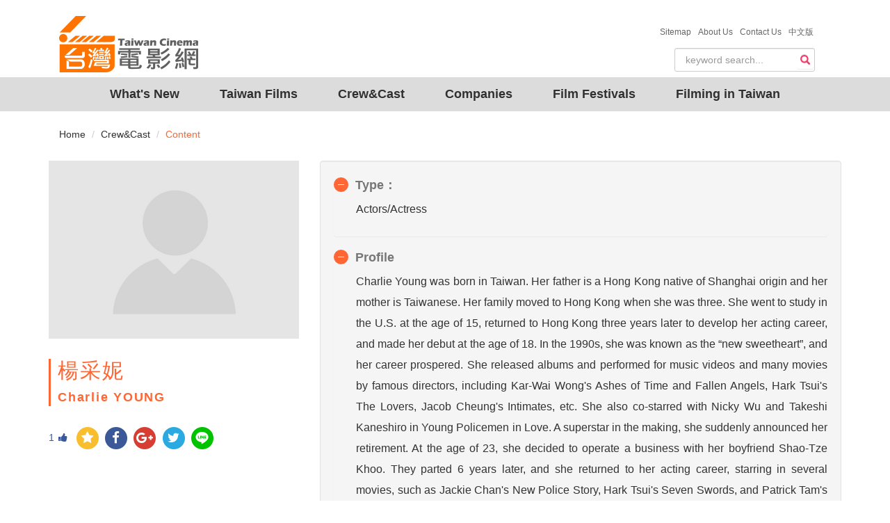

--- FILE ---
content_type: text/html; charset=utf-8
request_url: https://taiwancinema.bamid.gov.tw/EngStaff/EngStaffContent/?ContentUrl=41731
body_size: 6820
content:
<!DOCTYPE html>
<html>
<head>
    <meta charset="utf-8" />
    <meta name="viewport" content="width=device-width, initial-scale=1.0">
    <meta name="format-detection" content="telephone=no">
    <title>Charlie YOUNG Taiwan Cinema</title>
    <meta name="description" content="Charlie YOUNG,, | 台灣電影網 Taiwan Cinema">
    <meta name="keywords" content="Charlie YOUNG,, | 台灣電影網 Taiwan Cinema">
    <meta property="og:type" content="article">
    <meta name="author" content="台灣電影網" />
    <meta property="og:title" content="Charlie YOUNG  | 台灣電影網 Taiwan Cinema" />
    <meta property="og:url" content="https://taiwancinema.bamid.gov.tw/EngStaff/EngStaffContent/?ContentUrl=41731" />
    <link href="https://taiwancinema.bamid.gov.tw/EngStaff/EngStaffContent/?ContentUrl=41731" rel="canonical" />
    <link rel="icon" type="image/ico" href="/Images/favicon.ico" />
    <link href="/Content/jquery-ui.css?v=638926859115490987" rel="stylesheet"/>
<link href="/Content/bootstrap-theme.css?v=636364886850274867" rel="stylesheet"/>
<link href="/Content/bootstrap.css?v=636645000058820251" rel="stylesheet"/>
<link href="/Content/jquery.mmenu.all.css?v=635984099060000000" rel="stylesheet"/>
<link href="/Content/font-awesome.css?v=636364884003057129" rel="stylesheet"/>
<link href="/Content/style.css?v=638954506221390377" rel="stylesheet"/>
<link href="/Content/addtohomescreen.css?v=636114886990000000" rel="stylesheet"/>
<link href="/Content/unite-gallery.css?v=636422975455164891" rel="stylesheet"/>
<link href="/Content/ug-theme-default.css?v=636355628965851708" rel="stylesheet"/>

    <link href="/Content/themes/base/jquery.ui.core.css" rel="stylesheet"/>
<link href="/Content/themes/base/jquery.ui.resizable.css" rel="stylesheet"/>
<link href="/Content/themes/base/jquery.ui.selectable.css" rel="stylesheet"/>
<link href="/Content/themes/base/jquery.ui.accordion.css" rel="stylesheet"/>
<link href="/Content/themes/base/jquery.ui.button.css" rel="stylesheet"/>
<link href="/Content/themes/base/jquery.ui.dialog.css" rel="stylesheet"/>
<link href="/Content/themes/base/jquery.ui.slider.css" rel="stylesheet"/>
<link href="/Content/themes/base/jquery.ui.tabs.css" rel="stylesheet"/>
<link href="/Content/themes/base/jquery.ui.datepicker.css" rel="stylesheet"/>
<link href="/Content/themes/base/jquery.ui.progressbar.css" rel="stylesheet"/>
<link href="/Content/themes/base/jquery.ui.theme.css" rel="stylesheet"/>

    <style type="text/css">
        .parallax-window {
            min-height: 400px;
            background: transparent;
        }
    </style>
    <!-- Google tag (gtag.js) -->
	<script async src="https://www.googletagmanager.com/gtag/js?id=G-PHG8W5SCKH"></script>
	<script>
  window.dataLayer = window.dataLayer || [];
  function gtag(){dataLayer.push(arguments);}
  gtag('js', new Date());

  gtag('config', 'G-PHG8W5SCKH');
	</script>
	<script type="text/javascript">
        var _gaq = _gaq || [];
        _gaq.push(['_setAccount', 'UA-8161798-3']);
        _gaq.push(['_trackPageview']);
        (function () {
            var ga = document.createElement('script'); ga.type = 'text/javascript'; ga.async = true;
            ga.src = ('https:' == document.location.protocol ? 'https://ssl' : 'http://www') + '.google-analytics.com/ga.js';
            var s = document.getElementsByTagName('script')[0]; s.parentNode.insertBefore(ga, s);
        })();
    </script>
</head>
<body>
    
<!--手機版header_box 開始     ==================================================-->
    <div id="mobileHeader">
        <div>
           <a class="language" href="/Chi/Index"><img src="/Images/Ch.svg" alt=""/></a>
        </div>
        <div class="rightnNav">
            <a data-toggle="collapse" href="#search" class="">
                <span class="glyphicon glyphicon-search"></span></a>
        </div>
        <div class="logo">
            <a href="/Eng/Index"><img src="/Images/logo.png?v=202601231309433589864"></a>
        </div>
        <div class="leftNav navToggle">
            <a id="left-panel-link" href="#menu"><img src="/Images/select.png" alt=""/></a>
        </div>
        <hr class="featurette-divider">
        <!--手機搜尋開始-->
        <div id="mobileSearchbar" style="display: none;">

<form action="/SiteSearch/EngSearchResult" class="navbar-form" method="post" role="search"><input name="__RequestVerificationToken" type="hidden" value="eZHSyCvSx4WwziKVy9xTr9_H9WLN1K2UrWSnfAL64fRPpGw1kkGw7FVNsQ0lMKD0GRNEyX84R9kNVySx-XurgsUA4gCg1JNilOCqHuZyeqg1" />    <div id="custom-search-input">
        <div class="input-group">
            
            <input type="text" class="search-query form-control" name="Searchkeyword" placeholder="keyword search..." required data-autocomplete-url="/GetAutoComplete/GetPromptSiteSearchEng" />
            
        </div>
    </div>
</form>

        </div>
    </div>
    <!--手機搜尋結束-->
    <!--手機選單 開始-->
    <div id="menu">
        <ul>
            <li><a href="/EngInfoNew/Index" class="navItem">What's New</a></li>
            <li>
                <a href="#">Taiwan Films</a>
                <ul>
                    <li><a href="/EngFilm/Index">Films</a></li>
                    <li><a href="/EngTCBook/Index">Taiwan Cinema Book</a></li>
                </ul>
            </li>
            <li><a href="/EngStaff/Index/?StaffRoleInfo=1">Crew&Cast</a></li>
            <li><a href="/EngCompany/Index/?CompanyType=1">Companies</a></li>
            <li><a href="/EngFilmFestivals/Index">Film Festivals</a></li>
            <li>
                <a href="#">Filming in Taiwan</a>
                <ul>

    <li><a href="/EngAssistant/EngAssistantContent/?ContentUrl=1">Why Taiwan</a></li>
    <li><a href="/EngAssistant/EngAssistantContent/?ContentUrl=2">Production Guide</a></li>
    <li><a href="/EngAssistant/EngAssistantContent/?ContentUrl=3">Location Gallery/Studio</a></li>
    <li><a href="/EngAssistant/EngAssistantContent/?ContentUrl=4">Production Partner</a></li>
    <li><a href="/EngAssistant/EngAssistantContent/?ContentUrl=5">Taiwan&#39;s Production Funding</a></li>

                </ul>
            </li>
            <li><a href="/AboutTWCinema/ChiTWCinema">About Us</a></li>
				<!-- Modify by ARES,20240531 for ContactUs -->
                <li><a href="/Eng/ContactUs"><span>Contact Us &nbsp;</span></a></li>

            <li><a href="/Eng/Sitemap">Sitemap</a></li>
        </ul>
    </div>
       
    <!--手機選單 結束-->
    <!--=====手機版header_box 結束======-->

    
 <!-- 桌機搜尋   ================================================== -->
    <div class="container" id="haderdBar">
        <div class="headerBOX">
            <div class="container-fluid navbar-header">
                <a class="navbar-brand" href="/Eng/Index">
                    <img alt="logo" src="/Images/logo2.png?v=202601231309433589864"/>
                </a>
            </div>
        </div>
        <div class="about">
            <ul>
                <li><a href="/Eng/Sitemap"><span>Sitemap &nbsp;</span></a></li>
                <li><a href="/AboutTWCinema/EngTWCinema"><span>About Us &nbsp;</span></a></li>
				<!-- Modify by ARES,20240531 for ContactUs -->
                <li><a href="/Eng/ContactUs"><span>Contact Us &nbsp;</span></a></li>

                <li><a href="/Chi/Index"><span>中文版</span></a></li>
            </ul>
        </div>
        <div class="searchBOX">

<form action="/SiteSearch/EngSearchResult" class="navbar-form" method="post" role="search"><input name="__RequestVerificationToken" type="hidden" value="WHF9c5uZg6kXArmMPUVZ6QrpjbK6QRWcrsb04shgiYE_hsF7HK11DCmXjTHECoyb1GLfQXwVwPB6sBD4ziYIDiYFHH8qRwATZbAyVnokp5Y1" /><div id="custom-search-input">
    <div class="input-group">
        
        <input type="text" class="search-query form-control" name="Searchkeyword" placeholder="keyword search..." required data-autocomplete-url="/GetAutoComplete/GetPromptSiteSearchEng" />
        
        <span class="input-group-btn">
            <button class="btn btn-danger" type="submit">
                <span class="glyphicon glyphicon-search"></span>
            </button>
        </span>
    </div>
</div>
</form>
        </div>
    </div>
    <!--=====結束=====-->
    <!-- 桌機導覽列  ================================================== -->
    <div class="container-fluid">
    <div id="navbar">
        <nav class="navbars" role="navigation">
            <div class="" id="navbar-collapse-1">
                <ul class="nav navbar-nav">
                    <li><a href="/EngInfoNew/Index" class="navItem">What's New</a></li>
                    <li class="dropdown">
                        <a href="#" class="navItem">Taiwan Films</a> 
                        <ul class="dropdown-menu">
                            <li><a href="/EngFilm/Index">Films</a></li>
                            <li><a href="/EngTCBook/Index">Taiwan Cinema Book</a></li>
                            <li><a href="/EngFilm/Statistics">Statistics</a></li>
                        </ul>
                      </li>
                    <li><a href="/EngStaff/Index/?StaffRoleInfo=1" class="navItem">Crew&Cast</a></li>
                    <li><a href="/EngCompany/Index/?CompanyType=1" class="navItem">Companies</a></li>
                    <li><a href="/EngFilmFestivals/Index" class="navItem">Film Festivals</a></li>
                    <li><a href="#" class="navItem">Filming in Taiwan</a>
                        <ul class="dropdown-menu">

    <li><a href="/EngAssistant/EngAssistantContent/?ContentUrl=1">Why Taiwan</a></li>
    <li><a href="/EngAssistant/EngAssistantContent/?ContentUrl=2">Production Guide</a></li>
    <li><a href="/EngAssistant/EngAssistantContent/?ContentUrl=3">Location Gallery/Studio</a></li>
    <li><a href="/EngAssistant/EngAssistantContent/?ContentUrl=4">Production Partner</a></li>
    <li><a href="/EngAssistant/EngAssistantContent/?ContentUrl=5">Taiwan&#39;s Production Funding</a></li>

                        </ul>
                    </li>
                </ul>
            </div>
            <!-- /.navbar-collapse -->
        </nav>
    </div>
    </div>
    <!--****結束****-->

    

<!--麵包屑-->
<div class="container">
    <ol class="breadcrumb">
        <li><a href="/Eng/Index">Home</a></li>
        <li><a href="/EngStaff/Index">Crew&amp;Cast</a></li>
        <li class="active">Content</li>
    </ol>
</div>
<!--內容  ================================================== -->
<!-- Page Content -->
    <!--左側人像
    ====================================================-->
    <div class="container">
        <div class="row">
            <div class="col-md-6 col-lg-4">
                <!-- Blog Search Well -->
                <div class="">
                    <img src="https://taiwancinema.bamid.gov.tw/Images/staff/bg002.jpg?v=202601231309433589864" class="img-responsive" alt="">
                </div>
                <div class="">
                    <blockquote><h2>  楊采妮  </h2>  Charlie YOUNG  </blockquote>
                </div>
                <!--分享按鈕-->
                <div class="clearfix">
                    <div id='rndShareBtn' style="float:left;">

<!-- 讚 -->
<a href="javascript:GetLikeCount('41731')"><span class="thumbs_up" title='按讚'><span id="spanLike">1</span><i class="fa fa-thumbs-up fa-1x" aria-hidden="true"></i></span></a>
 <!-- 收藏 -->
<a id="bookmark-this" class='rs_AddFavorite' href='' title='收藏' ><span class='fa-stack fa-lg'><i class='fa fa-circle fa-stack-2x'></i><i class='fa fa fa-star fa-stack-1x'></i></span></a>
<!-- fb -->
<a class='rs_fb' href='http://www.facebook.com/share.php?u=https://taiwancinema.bamid.gov.tw//EngStaff/EngStaffContent/?ContentUrl=41731' title='分享到 FB' target='_blank'>
    <span class='fa-stack fa-lg'>
        <i class='fa fa-circle fa-stack-2x'></i>
        <i class='fa fa-facebook fa-stack-1x'></i>
    </span>
</a>
<!-- g+ -->
<a class='rs_gplus' href='https://plus.google.com/share?url=https://taiwancinema.bamid.gov.tw//EngStaff/EngStaffContent/?ContentUrl=41731' onclick='window.open(this.href, "_blank", "height=500,width=800"); return false;' title='分享到 G+' target='_blank'>
    <span class='fa-stack fa-lg'>
        <i class='fa fa-circle fa-stack-2x'></i>
        <i class='fa fa-google-plus fa-stack-1x'></i>
    </span>
</a>
<!-- twitter -->
<a class='rs_twitter' href='http://twitter.com/home/?status=楊采妮https://taiwancinema.bamid.gov.tw//EngStaff/EngStaffContent/?ContentUrl=41731' title='分享到 TWITTER' target='_blank'>
    <span class='fa-stack fa-lg'>
        <i class='fa fa-circle fa-stack-2x'></i>
        <i class='fa fa-twitter fa-stack-1x'></i>
    </span>
</a>
<!-- line -->
<a class='rs_line' href='http://line.naver.jp/R/msg/text/?楊采妮%0D%0Ahttps://taiwancinema.bamid.gov.tw//EngStaff/EngStaffContent/?ContentUrl=41731' title='分享到 LINE' target='_blank'>
    <span class='fa-stack fa-lg'>
        <i class='fa fa-circle fa-stack-2x'></i>
        <img src="/Images/LINE-icon.svg"/>
    </span>
</a>

                    </div>
                </div>
            </div>

            <!--內容 ================================================== -->
            <!-- Page Content -->

            <div class="col-lg-8 col-md-12">
                <div class="well">
                    <div class="panel-group">
                        <div class="panel panel-default">
                            <div class="panel-heading">
                              <h4 class="panel-title">
                                <a class="accordion-toggle " data-toggle="collapse" href="#accordion1_2">Type：</a>
                              </h4>
                            </div>
                            <div id="accordion1_2" class="panel-collapse collapse in">
                                <div class="panel-body">
                                        <p>Actors/Actress</p>
                                </div>
                            </div>
                        </div>
                        <div class="panel panel-default">
                          <div class="panel-heading">
                            <h4 class="panel-title">
                              <a class="accordion-toggle" data-toggle="collapse" href="#accordion1_1">Profile</a>
                            </h4>
                          </div>
                          <div id="accordion1_1" class="panel-collapse collapse in">
                            <div class="panel-body">
                                <p>Charlie Young was born in Taiwan. Her father is a Hong Kong native of Shanghai origin and her mother is Taiwanese. Her family moved to Hong Kong when she was three. She went to study in the U.S. at the age of 15, returned to Hong Kong three years later to develop her acting career, and made her debut at the age of 18. In the 1990s, she was known as the “new sweetheart”, and her career prospered. She released albums and performed for music videos and many movies by famous directors, including Kar-Wai Wong's Ashes of Time and Fallen Angels, Hark Tsui's The Lovers, Jacob Cheung's Intimates, etc. She also co-starred with Nicky Wu and Takeshi Kaneshiro in Young Policemen in Love. A superstar in the making, she suddenly announced her retirement. At the age of 23, she decided to operate a business with her boyfriend Shao-Tze Khoo. They parted 6 years later, and she returned to her acting career, starring in several movies, such as Jackie Chan's New Police Story, Hark Tsui's Seven Swords, and Patrick Tam's After This Our Exile and Cold War. In recent years, she starred in Hello! Tapir.</p>
                            </div>
                          </div>
                        </div>
                    </div>
                    <!--表格開始-->
                    
                </div>
                                    <table class="table table-hover">
                        <caption><h4>Filmography：</h4></caption>
                        <tr>
                            <th style="width: 100px;">Year</th>
                            <th>Title</th>
                        </tr>
                            <tr>
                                <td>2020</td>
                                <td><a href="/EngFilm/EngFilmcontent/?ContentUrl=88701">Hello! Tapir</a>&nbsp;</td>
                            </tr>
                            <tr>
                                <td>1995</td>
                                <td><a href="/EngFilm/EngFilmcontent/?ContentUrl=20993">逃學戰警</a>&nbsp;</td>
                            </tr>
                    </table>
                                <!--表格結束-->
				
					<h6 class="updateData">Posted date:2005/03/31</h6>
                                    <h6 class="updateData"> Update:2022/04/03</h6>
                <!--轉寄功能-->
                <div class="forward">
                    <button class="btn" onclick="javascript:printUrl()">Print</button>
                    <button class="btn" id="divforward">Forward</button>
                    <div class="row">
                        <div class="col-md-6 forward-content well">
                            <div name="FrmForwardMail" action="">
                                <label for="Email1">Recipient email</label>
                                <input type="email" class="form-control" name="ReceiverMail" placeholder="Email" required />
                                <button class="btn" onclick="javascript:ForwardEmail('楊采妮');return false;">Send</button>
                                <button class="btn" onclick="javascript:CancelForwardEmail(); return false;">Cancel</button>
                            </div>
                        </div>
                    </div>
                </div><!--轉寄功能結束-->
            </div>
        </div><!-- .row -->
    </div>
<div><iframe width="1" height="1" id="printFrame" src="about:blank"></iframe></div>

    <!-- FOOTER開始 ================================================== -->
 <div align="center" class="footer_box">
 <div class="footer">
  <div class="f_map">
   <div class="row">
   
    <div class="col-xs-6 col-sm-4 col-md-3">
    <ul>
      <li><a href="/EngInfoNew/Index"><h4>What's New</h4></a></li>
      <li><a href="/EngFilm/Index"><h4>Taiwan Films</h4></a></li>
      <li><a href="/EngTCBook/Index"><h4>Taiwan Cinema Book</h4></a></li>
    </ul>
    </div>

    <div class="col-xs-6 col-sm-4 col-md-3">
    <ul>
      <li><a href="/EngStaff/Index"><h4>Crew&Cast</h4></a></li>
      <li><a href="/EngCompany/Index"><h4>Companies</h4></a></li>
    </ul>
    </div>

    <div class="col-xs-6 col-sm-4 col-md-3">
    <ul>
      <li><a href="/EngAssistant/EngAssistantContent/?ContentUrl=1"><h4>Why Taiwan</h4></a></li>
      <li><a href="/EngAssistant/EngAssistantContent/?ContentUrl=2"><h4>Production Guide</h4></a></li>
      <li><a href="/EngAssistant/EngAssistantContent/?ContentUrl=3"><h4>Location Gallery</h4></a></li>
    </ul>
    </div>
    <div class="col-xs-6 col-sm-4 col-md-3">
    <ul>
      <li><a href="/EngAssistant/EngAssistantContent/?ContentUrl=4"><h4>Production Partner</h4></a></li>
      <li><a href="/EngAssistant/EngAssistantContent/?ContentUrl=5"><h4>Taiwan's Production Funding</h4></a></li> 
    </ul>
    </div>     
    </div>
  </div>
  <div class="f_links">
      <div>Bureau of Audiovisual and Music Industry Development, MOC&nbsp;&nbsp;</div> 
      <div>Add: No. 3, Section 1, Kaifeng Street,Taipei 10047, Taiwan, R.O.C.&nbsp;&nbsp;</div>
      <div style="color:#ffffff;">TEL：+886-2-2375-8368&nbsp;&nbsp;</div>  
      <div style="color:#ffffff;">FAX：+886-2-2375-8407</div>   
      <br/>
      Copyright © 2017 All Rights Reserved by Bureau of Audiovisual and Music Industry Development, MOC
      </div>
  </div>
</div>   
    <!--****結束****-->
    <!--back2top 開始-->
    <div class="myicon icon-up back2top">
        <div class="back2top_box">
            <div class="icon-up-circle"></div>
            <span class="name">TOP</span>
            <div class="icon-up-triangle"></div>
        </div>
    </div>
    <!--back2top 結束-->
    <script src="/Scripts/jquery-3.2.0.min.js"></script>
<script src="/Scripts/jquery-ui.js"></script>
<script src="/Scripts/jquery.unobtrusive-ajax.js"></script>
<script src="/Scripts/jquery.signalR-2.4.3.min.js"></script>
<script src="/Scripts/autocomplete.js"></script>

    <script src="/Scripts/bootstrap.min.js"></script>
<script src="/Scripts/jquery.mmenu.all.min.js"></script>
<script src="/Scripts/assitantcarousel.js"></script>
<script src="/Scripts/parallax.min.js"></script>
<script src="/Scripts/addtohomescreen.js"></script>

    
    <script>
        //轉寄
        $(function () {
            $('[id^=AwardDivID]').hide();//hide all 參展及得獎紀錄
            $(".forward-content").hide();
            $("#divforward").click(function () {
                $(this)
                    .parent()
                    .find(".forward-content")
                    .slideToggle();
            });
        });
        $(document).ready(function () {
            $('[id^=ExpendDivID]').click(function () {
                var AwardDivID = "#" + $(this).attr('AwardDivID');
                $(AwardDivID).slideToggle();
            });
        });
        //送出收起
        $(document).ready(function(){
            $(".btn-submit").click(function(){
                $(".forward-content").hide();
            });
        });
        $(document).ready(function () {
            $("#printFrame").attr('src', '/EngStaff/PrintFrameContent?ContentUrl=41731');
        });
        function printUrl() {
            var frame = document.getElementById('printFrame');
            if (!frame) {
                return;
            }
            frameDoc = frame.contentWindow;
            frameDoc.focus();
            frameDoc.print();
            return false;
        }
        function ForwardEmail(subject) {
            var mailToLink = "mailto:" + $("[name='FrmForwardMail'] [name='ReceiverMail']").val() + "?subject=Taiwan Cinema -- " + subject + "&body=" + location.href;
            window.location.href = mailToLink;
            $(".forward-content").hide();
        }
        function CancelForwardEmail()
        {
            $("[name='FrmForwardMail'] [name='ReceiverMail']").val('');
            $(".forward-content").hide();
        }
    </script>

    <script type="text/javascript">
        $(document).ready(
        function() {
            $(".rightnNav").click(function() {
                $("#mobileSearchbar").slideToggle();
            });
        });
    </script>
    <script type="text/javascript">
    //側欄選單script 開始
     $(function() {
         $("#menu").mmenu({
             navbar: {
                 title: "Menu"
             }
         });
        $('#menu').mmenu({
            extensions: ["multiline", "effect-menu-slide", "effect-listitems-slide", "pageshadow", "border-full"],
        });
        $(".mm-next").addClass("mm-fullsubopen");
     });
    </script>
    <script type="text/javascript">
        //back2top 開始
        $(document).ready(function() {
            // hide .back2top
            $(".back2top").hide();
            // fade in .back2top
            $(function() {
                $(window).scroll(function() {
                    if ($(this).scrollTop() > 800) {
                        $('.back2top').fadeIn();
                    } else {
                        $('.back2top').fadeOut();
                    }
                });
                // scroll body to 0px on click
                $('.back2top').click(function() {
                    $('body,html').animate({
                        scrollTop: 0
                    }, 300);
                    return false;
                });
            });
        });
    </script>
    <script type="text/javascript">
        //按讚動態
        $('.thumbs_up').click(function () {
            $(this).toggleClass('clicked');
        });
        jQuery(function ($) {
            $('#bookmark-this').click(function (e) {
                var bookmarkURL = window.location.href;
                var bookmarkTitle = document.title;

                if ('addToHomescreen' in window && addToHomescreen.isCompatible) {
                    // Mobile browsers
                    addToHomescreen({ autostart: false, startDelay: 0 }).show(true);
                } else if (window.sidebar && window.sidebar.addPanel) {
                    // Firefox <=22
                    window.sidebar.addPanel(bookmarkTitle, bookmarkURL, '');
                } else if ((window.sidebar && /Firefox/i.test(navigator.userAgent)) || (window.opera && window.print)) {
                    // Firefox 23+ and Opera <=14
                    $(this).attr({
                        href: bookmarkURL,
                        title: bookmarkTitle,
                        rel: 'sidebar'
                    }).off(e);
                    return true;
                } else if (window.external && ('AddFavorite' in window.external)) {
                    // IE Favorites
                    window.external.AddFavorite(bookmarkURL, bookmarkTitle);
                } else {
                    // Other browsers (mainly WebKit & Blink - Safari, Chrome, Opera 15+)
                    alert('Press ' + (/Mac/i.test(navigator.userAgent) ? 'Cmd' : 'Ctrl') + '+D to bookmark this page.');
                }
                return false;
            });
        });
        function GetLikeCount(ID)
        {
            $.ajax({
                async: false,
                type: "POST",
                url: "/ShareSocialMedia/GiveLike",
                data: "{ID:'" + ID + "'}",
                contentType: "application/json; charset=utf-8",
                success: function (response) {
                    var tt = JSON.parse(JSON.stringify(response));
                    $("#spanLike").html(tt.LikeCount);
                },
                error: function (response) {

                }
            });
        }
    </script>
</body>
</html>


--- FILE ---
content_type: text/html; charset=utf-8
request_url: https://taiwancinema.bamid.gov.tw/EngStaff/PrintFrameContent?ContentUrl=41731
body_size: 1563
content:
<!DOCTYPE html>
<html>
<head>
    <meta charset="utf-8" />
    <meta name="viewport" content="width=device-width, initial-scale=1.0">
    <title>Charlie YOUNG 台灣電影網 Taiwan Cinema</title>
    <link href="/Content/jquery-ui.css?v=638926859115490987" rel="stylesheet"/>
<link href="/Content/bootstrap-theme.css?v=636364886850274867" rel="stylesheet"/>
<link href="/Content/bootstrap.css?v=636645000058820251" rel="stylesheet"/>
<link href="/Content/jquery.mmenu.all.css?v=635984099060000000" rel="stylesheet"/>
<link href="/Content/font-awesome.css?v=636364884003057129" rel="stylesheet"/>
<link href="/Content/style.css?v=638954506221390377" rel="stylesheet"/>
<link href="/Content/addtohomescreen.css?v=636114886990000000" rel="stylesheet"/>
<link href="/Content/unite-gallery.css?v=636422975455164891" rel="stylesheet"/>
<link href="/Content/ug-theme-default.css?v=636355628965851708" rel="stylesheet"/>

</head>
<body onunload="">
    

<!-- Page Content -->
    <!--左側人像
    ====================================================-->
    <div class="container">
        <div class="row">
            <div class="col-md-6 col-lg-4">
                <!-- Blog Search Well -->
                <div class="">
                    <img src="https://taiwancinema.bamid.gov.tw/Images/staff/bg002.jpg?v=202601231309454398850" class="img-responsive" alt="">
                </div>
                <div class="">
                    <blockquote><h2>  楊采妮  </h2>  Charlie YOUNG  </blockquote>
                </div>
            </div>

            <!--內容 ================================================== -->
            <!-- Page Content -->

            <div class="col-lg-8 col-md-12">
                <div class="well">
                    <!--表格開始-->
                    <table class="table table-hover">
                        <thead>
                            <tr>
                                <td><h4>Cast & Crew</h4></td>
                            </tr>
                        </thead>

                        <tbody>
                            <tr>
                                <td>Type：</td>
                                <td> Actors/Actress </td>
                            </tr>

                            <tr>
                                <td style="width: 100px;">Biography：</td>
                                <td>
                                    <p>Charlie Young was born in Taiwan. Her father is a Hong Kong native of Shanghai origin and her mother is Taiwanese. Her family moved to Hong Kong when she was three. She went to study in the U.S. at the age of 15, returned to Hong Kong three years later to develop her acting career, and made her debut at the age of 18. In the 1990s, she was known as the “new sweetheart”, and her career prospered. She released albums and performed for music videos and many movies by famous directors, including Kar-Wai Wong's Ashes of Time and Fallen Angels, Hark Tsui's The Lovers, Jacob Cheung's Intimates, etc. She also co-starred with Nicky Wu and Takeshi Kaneshiro in Young Policemen in Love. A superstar in the making, she suddenly announced her retirement. At the age of 23, she decided to operate a business with her boyfriend Shao-Tze Khoo. They parted 6 years later, and she returned to her acting career, starring in several movies, such as Jackie Chan's New Police Story, Hark Tsui's Seven Swords, and Patrick Tam's After This Our Exile and Cold War. In recent years, she starred in Hello! Tapir.</p>
                                </td>
                            </tr>
                        </tbody>
                    </table>
                </div>
                                    <table class="table table-hover">
                        <caption><h4>Filmography：</h4></caption>
                        <tr>
                            <th style="width: 100px;">Year</th>
                            <th>Title</th>
                            <th>Festivals and Awards</th>
                        </tr>
                            <tr>
                                <td>2020</td>
                                <td><a href="/EngFilm/EngFilmcontent/?ContentUrl=88701">Hello! Tapir</a>&nbsp;</td>
                                <td><p style="word-wrap: break-word;"></p></td>
                            </tr>
                            <tr>
                                <td>1995</td>
                                <td><a href="/EngFilm/EngFilmcontent/?ContentUrl=20993"></a>&nbsp;</td>
                                <td><p style="word-wrap: break-word;"></p></td>
                            </tr>
                    </table>
                                <!--表格結束-->
				
					<h6 class="updateData">Posted date:2005/03/31</h6>
                                    <h6 class="updateData"> Update:2022/04/03</h6>
            </div>
        </div><!-- .row -->
    </div>

</body>
</html>
